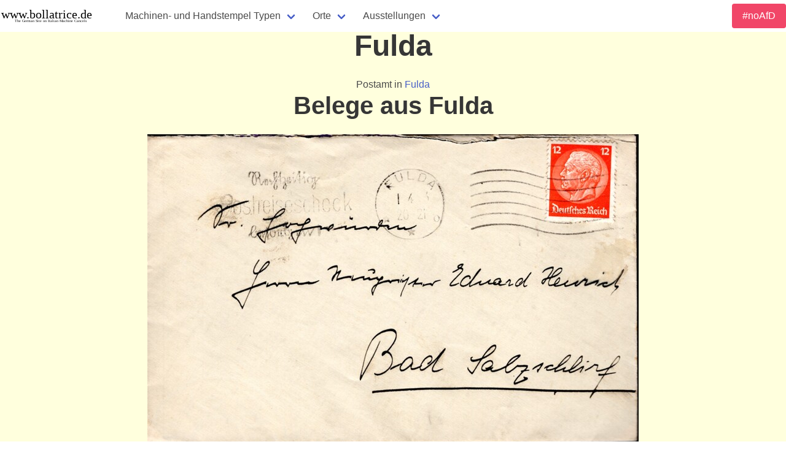

--- FILE ---
content_type: text/html; charset=UTF-8
request_url: https://bollatrice.de/ufficio_fulda.php
body_size: 1376
content:
<!DOCTYPE html>
<html xmlns:og="http://ogp.me/ns#" lang="de">
<head>
<meta charset="utf-8">
<meta name="viewport" content="width=device-width, initial-scale=1.0">

<link rel="stylesheet" type="text/css" media="screen" href="/res/bulma.css" title="style" />
<link rel="stylesheet" type="text/css" media="screen" href="/res/style.css" title="style" />

<meta property="og:type" content="article" />
<meta property="og:site_name" content="www.bollatrice.de" />
<meta name="twitter:card" value="summary">
<meta name="twitter:description" content="Italienischer Maschinenstempel" />
<meta property="og:title" content="Fulda" />
<title>Fulda</title>
<meta property="twonical" href="https://www.bollatrice.de/ufficio_fulda.php" />
<meta property="og:url" href="https://www.bollatrice.de/ufficio_fulda.php" />
<meta property="og:image" href="https://www.bollatrice.de/beleg/Fulda 19330401-1 S.jpg" />
</head>
<body>

<main class="container">

<nav class="navbar is-fixed-top" role="navigation" aria-label="main navigation">
  <div class="navbar-brand">
    <a class="navbar-item" href="/">
      <img src="banner.svg" width = "180px"  alt="bollatrice.de">
    </a>

    <a role="button" class="navbar-burger" aria-label="menu" aria-expanded="false" data-target="navbarBasicExample">
      <span aria-hidden="true"></span>
      <span aria-hidden="true"></span>
      <span aria-hidden="true"></span>
    </a>
  </div>

  <div id="navbarBasicExample" class="navbar-menu">
    <div class="navbar-start">

      <div class="navbar-item has-dropdown is-hoverable">
        <a  class="navbar-link" href="machine.php">Machinen- und Handstempel Typen
        </a>

      </div>

      <div class="navbar-item has-dropdown is-hoverable">
        <a class="navbar-link" href="orte.php">Orte
        </a>
		
		
      </div>

      <div class="navbar-item has-dropdown is-hoverable">
        <a class="navbar-link"  href="ausstellung.php">Ausstellungen</a>

        <div class="navbar-dropdown">
          <a class="navbar-item" href="bielefeld.php">Bielefeld 2010</a>
          <a class="navbar-item" href="hamm.php">Hamm 2014</a>
          <a class="navbar-item" href="fermo.php">Fermo 2016</a>
          <a class="navbar-item" href="aicpm.php">AICPM 2020</a>
        </div>
      </div>
    </div>


    </div>

	
    <div class="navbar-end">
	<div class="buttons">
		  <a href="https://stephan-juergens.de/2021_bahle.php" class="button is-danger">
          #noAfD
          </a>	
    </div>
    </div>
</nav>

<script>
<!--
document.addEventListener('DOMContentLoaded', () => {

  // Get all "navbar-burger" elements
  const $navbarBurgers = Array.prototype.slice.call(document.querySelectorAll('.navbar-burger'), 0);

  // Check if there are any navbar burgers
  if ($navbarBurgers.length > 0) {

    // Add a click event on each of them
    $navbarBurgers.forEach( el => {
      el.addEventListener('click', () => {

        // Get the target from the "data-target" attribute
        const target = el.dataset.target;
        const $target = document.getElementById(target);

        // Toggle the "is-active" class on both the "navbar-burger" and the "navbar-menu"
        el.classList.toggle('is-active');
        $target.classList.toggle('is-active');

      });
    });
  }

});
-->
</script> 
   <section class="section"><div class="container has-text-centered">
<h1 class="title is-1">Fulda</h1>
<p>Postamt in <a href="ort_fulda.php">Fulda</a></p>
<h2  class="title is-2">Belege aus Fulda</h2><p>
<a href="item_fulda_19330401-1_s.php"><img src="beleg/Fulda 19330401-1 S.jpg" /></a>
</div></section> 


        <footer class="footer">
            <div class="content has-text-centered">
			<p> <a href="/index.php">Home</a> &nbsp;  <a href="impressum.php">Impressum</a> &nbsp; <a href="datenschutz.php">Datenschutz</a></p>
            </div>
            <div class="content has-text-centered">
            <p>Copyright &copy; 2022/24 <a href="https://stephan-juergens.de">Stephan J&uuml;rgens</a>. All Rights Reserved</p>
            </div>
        </footer>

    </body>
</html>

</body>
</html>

--- FILE ---
content_type: text/css
request_url: https://bollatrice.de/res/style.css
body_size: -151
content:
body {
background: #ffffdd;
}


--- FILE ---
content_type: image/svg+xml
request_url: https://bollatrice.de/banner.svg
body_size: 2847
content:
<?xml version="1.0" encoding="UTF-8" standalone="no"?>
<!-- Created with Inkscape (http://www.inkscape.org/) -->

<svg
   xmlns:dc="http://purl.org/dc/elements/1.1/"
   xmlns:cc="http://creativecommons.org/ns#"
   xmlns:rdf="http://www.w3.org/1999/02/22-rdf-syntax-ns#"
   xmlns:svg="http://www.w3.org/2000/svg"
   xmlns="http://www.w3.org/2000/svg"
   xmlns:sodipodi="http://sodipodi.sourceforge.net/DTD/sodipodi-0.dtd"
   xmlns:inkscape="http://www.inkscape.org/namespaces/inkscape"
   width="2400"
   height="300"
   viewBox="0 0 634.99999 79.375002"
   version="1.1"
   id="svg8"
   inkscape:version="0.92.2 (5c3e80d, 2017-08-06)"
   sodipodi:docname="banner.svg"
   inkscape:export-filename="D:\Bollatrice - REDO\web_static\banner.png"
   inkscape:export-xdpi="96"
   inkscape:export-ydpi="96">
  <defs
     id="defs2" />
  <sodipodi:namedview
     id="base"
     pagecolor="#ffffff"
     bordercolor="#666666"
     borderopacity="1.0"
     inkscape:pageopacity="0.0"
     inkscape:pageshadow="2"
     inkscape:zoom="0.35"
     inkscape:cx="495.71059"
     inkscape:cy="451.98868"
     inkscape:document-units="mm"
     inkscape:current-layer="layer1"
     showgrid="false"
     units="px"
     inkscape:measure-start="0,0"
     inkscape:measure-end="0,0"
     inkscape:window-width="1209"
     inkscape:window-height="674"
     inkscape:window-x="9"
     inkscape:window-y="59"
     inkscape:window-maximized="0" />
  <metadata
     id="metadata5">
    <rdf:RDF>
      <cc:Work
         rdf:about="">
        <dc:format>image/svg+xml</dc:format>
        <dc:type
           rdf:resource="http://purl.org/dc/dcmitype/StillImage" />
        <dc:title />
      </cc:Work>
    </rdf:RDF>
  </metadata>
  <g
     inkscape:label="Ebene 1"
     inkscape:groupmode="layer"
     id="layer1"
     transform="translate(0,-217.62498)">
    <text
       xml:space="preserve"
       style="font-style:normal;font-variant:normal;font-weight:normal;font-stretch:normal;font-size:71.59658813px;line-height:1.25;font-family:'Bauhaus 93';-inkscape-font-specification:'Bauhaus 93, ';letter-spacing:0px;word-spacing:0px;fill:#000000;fill-opacity:1;stroke:none;stroke-width:0.37289888"
       x="7.9645848"
       y="272.29602"
       id="text3701"><tspan
         sodipodi:role="line"
         id="tspan3699"
         x="7.9645848"
         y="272.29602"
         style="stroke-width:0.37289888">www.bollatrice.de</tspan></text>
    <text
       xml:space="preserve"
       style="font-style:normal;font-variant:normal;font-weight:normal;font-stretch:normal;font-size:22.57777786px;line-height:1.25;font-family:'Bauhaus 93';-inkscape-font-specification:'Bauhaus 93, ';letter-spacing:0px;word-spacing:0px;fill:#000000;fill-opacity:1;stroke:none;stroke-width:0.26458332"
       x="83.154762"
       y="293.22021"
       id="text3705"><tspan
         sodipodi:role="line"
         id="tspan3703"
         x="83.154762"
         y="293.22021"
         style="stroke-width:0.26458332">The German Site on Italian Machine Cancels</tspan></text>
  </g>
</svg>
